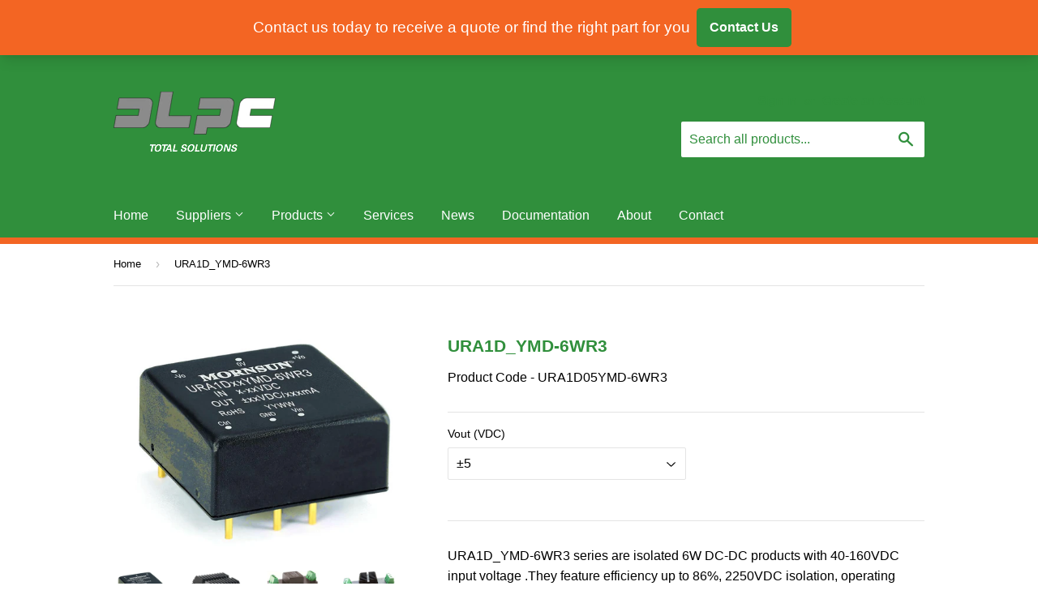

--- FILE ---
content_type: text/html; charset=utf-8
request_url: https://www.dlpc.com.au/products/ura1d_ymd-6wr3
body_size: 15563
content:
<!doctype html>
<!--[if lt IE 7]><html class="no-js lt-ie9 lt-ie8 lt-ie7" lang="en"> <![endif]-->
<!--[if IE 7]><html class="no-js lt-ie9 lt-ie8" lang="en"> <![endif]-->
<!--[if IE 8]><html class="no-js lt-ie9" lang="en"> <![endif]-->
<!--[if IE 9 ]><html class="ie9 no-js"> <![endif]-->
<!--[if (gt IE 9)|!(IE)]><!--> <html class="no-touch no-js"> <!--<![endif]-->
<head>

  <!-- Basic page needs ================================================== -->
  <meta charset="utf-8">
  <meta http-equiv="X-UA-Compatible" content="IE=edge,chrome=1">

  

  <!-- Title and description ================================================== -->
  <title>
  URA1D_YMD-6WR3 &ndash; DLPC
  </title>


  
    <meta name="description" content="URA1D_YMD-6WR3 series are isolated 6W DC-DC products with 40-160VDC input voltage .They feature efficiency up to 86%, 2250VDC isolation, operating temperature of -40 ¼ to +85¼, Input Under-voltage Protection, Output short circuit, over-current, over–voltage protection. Railway vehicle electronic equipment widely used i">
  

  <!-- Product meta ================================================== -->
  

  <meta property="og:type" content="product">
  <meta property="og:title" content="URA1D_YMD-6WR3">
  <meta property="og:url" content="https://www.dlpc.com.au/products/ura1d_ymd-6wr3">
  
  <meta property="og:image" content="http://www.dlpc.com.au/cdn/shop/products/URB1D_YMD-6WR3_8268f4c1-1592-44bb-9834-ae8d654959e3_1024x1024.jpg?v=1508988154">
  <meta property="og:image:secure_url" content="https://www.dlpc.com.au/cdn/shop/products/URB1D_YMD-6WR3_8268f4c1-1592-44bb-9834-ae8d654959e3_1024x1024.jpg?v=1508988154">
  
  <meta property="og:image" content="http://www.dlpc.com.au/cdn/shop/products/URB1D_YMD-6WR3_06d6a424-bc21-42f1-a04c-9ec42f647978_1024x1024.jpg?v=1508988154">
  <meta property="og:image:secure_url" content="https://www.dlpc.com.au/cdn/shop/products/URB1D_YMD-6WR3_06d6a424-bc21-42f1-a04c-9ec42f647978_1024x1024.jpg?v=1508988154">
  
  <meta property="og:image" content="http://www.dlpc.com.au/cdn/shop/products/URB1D_YMD-6WR3_182470c6-1b55-4d27-becc-cc395d750175_1024x1024.jpg?v=1508988154">
  <meta property="og:image:secure_url" content="https://www.dlpc.com.au/cdn/shop/products/URB1D_YMD-6WR3_182470c6-1b55-4d27-becc-cc395d750175_1024x1024.jpg?v=1508988154">
  
  <meta property="og:price:amount" content="0.00">
  <meta property="og:price:currency" content="AUD">


  
    <meta property="og:description" content="URA1D_YMD-6WR3 series are isolated 6W DC-DC products with 40-160VDC input voltage .They feature efficiency up to 86%, 2250VDC isolation, operating temperature of -40 ¼ to +85¼, Input Under-voltage Protection, Output short circuit, over-current, over–voltage protection. Railway vehicle electronic equipment widely used i">
  

  <meta property="og:site_name" content="DLPC">


  


<meta name="twitter:card" content="summary">


  <meta name="twitter:card" content="product">
  <meta name="twitter:title" content="URA1D_YMD-6WR3">
  <meta name="twitter:description" content="
URA1D_YMD-6WR3 series are isolated 6W DC-DC products with 40-160VDC input voltage .They feature efficiency up to 86%, 2250VDC isolation, operating temperature of -40 ¼ to +85¼, Input Under-voltage Protection, Output short circuit, over-current, over–voltage protection. Railway vehicle electronic equipment widely used in 72V, 96V and 110V

Power (W) - 6
Vin (VDC) - 40~160 (4:1)
No. of Outputs - 1
Isolation (VDC) - 2250
Package - Horizontal Package
Dimension (mm) - 25.4 x 25.4 x 11.7

Datasheet Link">
  <meta name="twitter:image" content="https://www.dlpc.com.au/cdn/shop/products/URB1D_YMD-6WR3_8268f4c1-1592-44bb-9834-ae8d654959e3_large.jpg?v=1508988154">
  <meta name="twitter:image:width" content="480">
  <meta name="twitter:image:height" content="480">



  <!-- Helpers ================================================== -->
  <link rel="canonical" href="https://www.dlpc.com.au/products/ura1d_ymd-6wr3">
  <meta name="viewport" content="width=device-width,initial-scale=1">

  
  <!-- Ajaxify Cart Plugin ================================================== -->
  <link href="//www.dlpc.com.au/cdn/shop/t/5/assets/ajaxify.scss.css?v=129826473145357786191467075417" rel="stylesheet" type="text/css" media="all" />
  

  <!-- CSS ================================================== -->
  <link href="//www.dlpc.com.au/cdn/shop/t/5/assets/timber.scss.css?v=178739335602886909631752461834" rel="stylesheet" type="text/css" media="all" />
  




  <!-- Header hook for plugins ================================================== -->
  <script>window.performance && window.performance.mark && window.performance.mark('shopify.content_for_header.start');</script><meta id="shopify-digital-wallet" name="shopify-digital-wallet" content="/11809692/digital_wallets/dialog">
<link rel="alternate" type="application/json+oembed" href="https://www.dlpc.com.au/products/ura1d_ymd-6wr3.oembed">
<script async="async" src="/checkouts/internal/preloads.js?locale=en-AU"></script>
<script id="shopify-features" type="application/json">{"accessToken":"11234b9f00cc1bb862c084be2abee8c6","betas":["rich-media-storefront-analytics"],"domain":"www.dlpc.com.au","predictiveSearch":true,"shopId":11809692,"locale":"en"}</script>
<script>var Shopify = Shopify || {};
Shopify.shop = "dlpc-2.myshopify.com";
Shopify.locale = "en";
Shopify.currency = {"active":"AUD","rate":"1.0"};
Shopify.country = "AU";
Shopify.theme = {"name":"Supply","id":93440198,"schema_name":null,"schema_version":null,"theme_store_id":679,"role":"main"};
Shopify.theme.handle = "null";
Shopify.theme.style = {"id":null,"handle":null};
Shopify.cdnHost = "www.dlpc.com.au/cdn";
Shopify.routes = Shopify.routes || {};
Shopify.routes.root = "/";</script>
<script type="module">!function(o){(o.Shopify=o.Shopify||{}).modules=!0}(window);</script>
<script>!function(o){function n(){var o=[];function n(){o.push(Array.prototype.slice.apply(arguments))}return n.q=o,n}var t=o.Shopify=o.Shopify||{};t.loadFeatures=n(),t.autoloadFeatures=n()}(window);</script>
<script id="shop-js-analytics" type="application/json">{"pageType":"product"}</script>
<script defer="defer" async type="module" src="//www.dlpc.com.au/cdn/shopifycloud/shop-js/modules/v2/client.init-shop-cart-sync_BT-GjEfc.en.esm.js"></script>
<script defer="defer" async type="module" src="//www.dlpc.com.au/cdn/shopifycloud/shop-js/modules/v2/chunk.common_D58fp_Oc.esm.js"></script>
<script defer="defer" async type="module" src="//www.dlpc.com.au/cdn/shopifycloud/shop-js/modules/v2/chunk.modal_xMitdFEc.esm.js"></script>
<script type="module">
  await import("//www.dlpc.com.au/cdn/shopifycloud/shop-js/modules/v2/client.init-shop-cart-sync_BT-GjEfc.en.esm.js");
await import("//www.dlpc.com.au/cdn/shopifycloud/shop-js/modules/v2/chunk.common_D58fp_Oc.esm.js");
await import("//www.dlpc.com.au/cdn/shopifycloud/shop-js/modules/v2/chunk.modal_xMitdFEc.esm.js");

  window.Shopify.SignInWithShop?.initShopCartSync?.({"fedCMEnabled":true,"windoidEnabled":true});

</script>
<script>(function() {
  var isLoaded = false;
  function asyncLoad() {
    if (isLoaded) return;
    isLoaded = true;
    var urls = ["https:\/\/cdn.s3.pop-convert.com\/pcjs.production.min.js?unique_id=dlpc-2.myshopify.com\u0026shop=dlpc-2.myshopify.com","https:\/\/script.pop-convert.com\/new-micro\/production.pc.min.js?unique_id=dlpc-2.myshopify.com\u0026shop=dlpc-2.myshopify.com"];
    for (var i = 0; i < urls.length; i++) {
      var s = document.createElement('script');
      s.type = 'text/javascript';
      s.async = true;
      s.src = urls[i];
      var x = document.getElementsByTagName('script')[0];
      x.parentNode.insertBefore(s, x);
    }
  };
  if(window.attachEvent) {
    window.attachEvent('onload', asyncLoad);
  } else {
    window.addEventListener('load', asyncLoad, false);
  }
})();</script>
<script id="__st">var __st={"a":11809692,"offset":-18000,"reqid":"89f4051b-2724-4f63-819d-0d962ee6337f-1769406782","pageurl":"www.dlpc.com.au\/products\/ura1d_ymd-6wr3","u":"2a8cad787724","p":"product","rtyp":"product","rid":12170984134};</script>
<script>window.ShopifyPaypalV4VisibilityTracking = true;</script>
<script id="captcha-bootstrap">!function(){'use strict';const t='contact',e='account',n='new_comment',o=[[t,t],['blogs',n],['comments',n],[t,'customer']],c=[[e,'customer_login'],[e,'guest_login'],[e,'recover_customer_password'],[e,'create_customer']],r=t=>t.map((([t,e])=>`form[action*='/${t}']:not([data-nocaptcha='true']) input[name='form_type'][value='${e}']`)).join(','),a=t=>()=>t?[...document.querySelectorAll(t)].map((t=>t.form)):[];function s(){const t=[...o],e=r(t);return a(e)}const i='password',u='form_key',d=['recaptcha-v3-token','g-recaptcha-response','h-captcha-response',i],f=()=>{try{return window.sessionStorage}catch{return}},m='__shopify_v',_=t=>t.elements[u];function p(t,e,n=!1){try{const o=window.sessionStorage,c=JSON.parse(o.getItem(e)),{data:r}=function(t){const{data:e,action:n}=t;return t[m]||n?{data:e,action:n}:{data:t,action:n}}(c);for(const[e,n]of Object.entries(r))t.elements[e]&&(t.elements[e].value=n);n&&o.removeItem(e)}catch(o){console.error('form repopulation failed',{error:o})}}const l='form_type',E='cptcha';function T(t){t.dataset[E]=!0}const w=window,h=w.document,L='Shopify',v='ce_forms',y='captcha';let A=!1;((t,e)=>{const n=(g='f06e6c50-85a8-45c8-87d0-21a2b65856fe',I='https://cdn.shopify.com/shopifycloud/storefront-forms-hcaptcha/ce_storefront_forms_captcha_hcaptcha.v1.5.2.iife.js',D={infoText:'Protected by hCaptcha',privacyText:'Privacy',termsText:'Terms'},(t,e,n)=>{const o=w[L][v],c=o.bindForm;if(c)return c(t,g,e,D).then(n);var r;o.q.push([[t,g,e,D],n]),r=I,A||(h.body.append(Object.assign(h.createElement('script'),{id:'captcha-provider',async:!0,src:r})),A=!0)});var g,I,D;w[L]=w[L]||{},w[L][v]=w[L][v]||{},w[L][v].q=[],w[L][y]=w[L][y]||{},w[L][y].protect=function(t,e){n(t,void 0,e),T(t)},Object.freeze(w[L][y]),function(t,e,n,w,h,L){const[v,y,A,g]=function(t,e,n){const i=e?o:[],u=t?c:[],d=[...i,...u],f=r(d),m=r(i),_=r(d.filter((([t,e])=>n.includes(e))));return[a(f),a(m),a(_),s()]}(w,h,L),I=t=>{const e=t.target;return e instanceof HTMLFormElement?e:e&&e.form},D=t=>v().includes(t);t.addEventListener('submit',(t=>{const e=I(t);if(!e)return;const n=D(e)&&!e.dataset.hcaptchaBound&&!e.dataset.recaptchaBound,o=_(e),c=g().includes(e)&&(!o||!o.value);(n||c)&&t.preventDefault(),c&&!n&&(function(t){try{if(!f())return;!function(t){const e=f();if(!e)return;const n=_(t);if(!n)return;const o=n.value;o&&e.removeItem(o)}(t);const e=Array.from(Array(32),(()=>Math.random().toString(36)[2])).join('');!function(t,e){_(t)||t.append(Object.assign(document.createElement('input'),{type:'hidden',name:u})),t.elements[u].value=e}(t,e),function(t,e){const n=f();if(!n)return;const o=[...t.querySelectorAll(`input[type='${i}']`)].map((({name:t})=>t)),c=[...d,...o],r={};for(const[a,s]of new FormData(t).entries())c.includes(a)||(r[a]=s);n.setItem(e,JSON.stringify({[m]:1,action:t.action,data:r}))}(t,e)}catch(e){console.error('failed to persist form',e)}}(e),e.submit())}));const S=(t,e)=>{t&&!t.dataset[E]&&(n(t,e.some((e=>e===t))),T(t))};for(const o of['focusin','change'])t.addEventListener(o,(t=>{const e=I(t);D(e)&&S(e,y())}));const B=e.get('form_key'),M=e.get(l),P=B&&M;t.addEventListener('DOMContentLoaded',(()=>{const t=y();if(P)for(const e of t)e.elements[l].value===M&&p(e,B);[...new Set([...A(),...v().filter((t=>'true'===t.dataset.shopifyCaptcha))])].forEach((e=>S(e,t)))}))}(h,new URLSearchParams(w.location.search),n,t,e,['guest_login'])})(!0,!0)}();</script>
<script integrity="sha256-4kQ18oKyAcykRKYeNunJcIwy7WH5gtpwJnB7kiuLZ1E=" data-source-attribution="shopify.loadfeatures" defer="defer" src="//www.dlpc.com.au/cdn/shopifycloud/storefront/assets/storefront/load_feature-a0a9edcb.js" crossorigin="anonymous"></script>
<script data-source-attribution="shopify.dynamic_checkout.dynamic.init">var Shopify=Shopify||{};Shopify.PaymentButton=Shopify.PaymentButton||{isStorefrontPortableWallets:!0,init:function(){window.Shopify.PaymentButton.init=function(){};var t=document.createElement("script");t.src="https://www.dlpc.com.au/cdn/shopifycloud/portable-wallets/latest/portable-wallets.en.js",t.type="module",document.head.appendChild(t)}};
</script>
<script data-source-attribution="shopify.dynamic_checkout.buyer_consent">
  function portableWalletsHideBuyerConsent(e){var t=document.getElementById("shopify-buyer-consent"),n=document.getElementById("shopify-subscription-policy-button");t&&n&&(t.classList.add("hidden"),t.setAttribute("aria-hidden","true"),n.removeEventListener("click",e))}function portableWalletsShowBuyerConsent(e){var t=document.getElementById("shopify-buyer-consent"),n=document.getElementById("shopify-subscription-policy-button");t&&n&&(t.classList.remove("hidden"),t.removeAttribute("aria-hidden"),n.addEventListener("click",e))}window.Shopify?.PaymentButton&&(window.Shopify.PaymentButton.hideBuyerConsent=portableWalletsHideBuyerConsent,window.Shopify.PaymentButton.showBuyerConsent=portableWalletsShowBuyerConsent);
</script>
<script data-source-attribution="shopify.dynamic_checkout.cart.bootstrap">document.addEventListener("DOMContentLoaded",(function(){function t(){return document.querySelector("shopify-accelerated-checkout-cart, shopify-accelerated-checkout")}if(t())Shopify.PaymentButton.init();else{new MutationObserver((function(e,n){t()&&(Shopify.PaymentButton.init(),n.disconnect())})).observe(document.body,{childList:!0,subtree:!0})}}));
</script>

<script>window.performance && window.performance.mark && window.performance.mark('shopify.content_for_header.end');</script>

  

<!--[if lt IE 9]>
<script src="//cdnjs.cloudflare.com/ajax/libs/html5shiv/3.7.2/html5shiv.min.js" type="text/javascript"></script>
<script src="//www.dlpc.com.au/cdn/shop/t/5/assets/respond.min.js?v=52248677837542619231457406447" type="text/javascript"></script>
<link href="//www.dlpc.com.au/cdn/shop/t/5/assets/respond-proxy.html" id="respond-proxy" rel="respond-proxy" />
<link href="//www.dlpc.com.au/search?q=c0d6b358c4e82e6b22d39bb4f1d3d7b1" id="respond-redirect" rel="respond-redirect" />
<script src="//www.dlpc.com.au/search?q=c0d6b358c4e82e6b22d39bb4f1d3d7b1" type="text/javascript"></script>
<![endif]-->
<!--[if (lte IE 9) ]><script src="//www.dlpc.com.au/cdn/shop/t/5/assets/match-media.min.js?v=159635276924582161481457406447" type="text/javascript"></script><![endif]-->


  
  

  <script src="//ajax.googleapis.com/ajax/libs/jquery/1.11.0/jquery.min.js" type="text/javascript"></script>
  <script src="//www.dlpc.com.au/cdn/shop/t/5/assets/modernizr.min.js?v=26620055551102246001457406447" type="text/javascript"></script>

<link href="https://monorail-edge.shopifysvc.com" rel="dns-prefetch">
<script>(function(){if ("sendBeacon" in navigator && "performance" in window) {try {var session_token_from_headers = performance.getEntriesByType('navigation')[0].serverTiming.find(x => x.name == '_s').description;} catch {var session_token_from_headers = undefined;}var session_cookie_matches = document.cookie.match(/_shopify_s=([^;]*)/);var session_token_from_cookie = session_cookie_matches && session_cookie_matches.length === 2 ? session_cookie_matches[1] : "";var session_token = session_token_from_headers || session_token_from_cookie || "";function handle_abandonment_event(e) {var entries = performance.getEntries().filter(function(entry) {return /monorail-edge.shopifysvc.com/.test(entry.name);});if (!window.abandonment_tracked && entries.length === 0) {window.abandonment_tracked = true;var currentMs = Date.now();var navigation_start = performance.timing.navigationStart;var payload = {shop_id: 11809692,url: window.location.href,navigation_start,duration: currentMs - navigation_start,session_token,page_type: "product"};window.navigator.sendBeacon("https://monorail-edge.shopifysvc.com/v1/produce", JSON.stringify({schema_id: "online_store_buyer_site_abandonment/1.1",payload: payload,metadata: {event_created_at_ms: currentMs,event_sent_at_ms: currentMs}}));}}window.addEventListener('pagehide', handle_abandonment_event);}}());</script>
<script id="web-pixels-manager-setup">(function e(e,d,r,n,o){if(void 0===o&&(o={}),!Boolean(null===(a=null===(i=window.Shopify)||void 0===i?void 0:i.analytics)||void 0===a?void 0:a.replayQueue)){var i,a;window.Shopify=window.Shopify||{};var t=window.Shopify;t.analytics=t.analytics||{};var s=t.analytics;s.replayQueue=[],s.publish=function(e,d,r){return s.replayQueue.push([e,d,r]),!0};try{self.performance.mark("wpm:start")}catch(e){}var l=function(){var e={modern:/Edge?\/(1{2}[4-9]|1[2-9]\d|[2-9]\d{2}|\d{4,})\.\d+(\.\d+|)|Firefox\/(1{2}[4-9]|1[2-9]\d|[2-9]\d{2}|\d{4,})\.\d+(\.\d+|)|Chrom(ium|e)\/(9{2}|\d{3,})\.\d+(\.\d+|)|(Maci|X1{2}).+ Version\/(15\.\d+|(1[6-9]|[2-9]\d|\d{3,})\.\d+)([,.]\d+|)( \(\w+\)|)( Mobile\/\w+|) Safari\/|Chrome.+OPR\/(9{2}|\d{3,})\.\d+\.\d+|(CPU[ +]OS|iPhone[ +]OS|CPU[ +]iPhone|CPU IPhone OS|CPU iPad OS)[ +]+(15[._]\d+|(1[6-9]|[2-9]\d|\d{3,})[._]\d+)([._]\d+|)|Android:?[ /-](13[3-9]|1[4-9]\d|[2-9]\d{2}|\d{4,})(\.\d+|)(\.\d+|)|Android.+Firefox\/(13[5-9]|1[4-9]\d|[2-9]\d{2}|\d{4,})\.\d+(\.\d+|)|Android.+Chrom(ium|e)\/(13[3-9]|1[4-9]\d|[2-9]\d{2}|\d{4,})\.\d+(\.\d+|)|SamsungBrowser\/([2-9]\d|\d{3,})\.\d+/,legacy:/Edge?\/(1[6-9]|[2-9]\d|\d{3,})\.\d+(\.\d+|)|Firefox\/(5[4-9]|[6-9]\d|\d{3,})\.\d+(\.\d+|)|Chrom(ium|e)\/(5[1-9]|[6-9]\d|\d{3,})\.\d+(\.\d+|)([\d.]+$|.*Safari\/(?![\d.]+ Edge\/[\d.]+$))|(Maci|X1{2}).+ Version\/(10\.\d+|(1[1-9]|[2-9]\d|\d{3,})\.\d+)([,.]\d+|)( \(\w+\)|)( Mobile\/\w+|) Safari\/|Chrome.+OPR\/(3[89]|[4-9]\d|\d{3,})\.\d+\.\d+|(CPU[ +]OS|iPhone[ +]OS|CPU[ +]iPhone|CPU IPhone OS|CPU iPad OS)[ +]+(10[._]\d+|(1[1-9]|[2-9]\d|\d{3,})[._]\d+)([._]\d+|)|Android:?[ /-](13[3-9]|1[4-9]\d|[2-9]\d{2}|\d{4,})(\.\d+|)(\.\d+|)|Mobile Safari.+OPR\/([89]\d|\d{3,})\.\d+\.\d+|Android.+Firefox\/(13[5-9]|1[4-9]\d|[2-9]\d{2}|\d{4,})\.\d+(\.\d+|)|Android.+Chrom(ium|e)\/(13[3-9]|1[4-9]\d|[2-9]\d{2}|\d{4,})\.\d+(\.\d+|)|Android.+(UC? ?Browser|UCWEB|U3)[ /]?(15\.([5-9]|\d{2,})|(1[6-9]|[2-9]\d|\d{3,})\.\d+)\.\d+|SamsungBrowser\/(5\.\d+|([6-9]|\d{2,})\.\d+)|Android.+MQ{2}Browser\/(14(\.(9|\d{2,})|)|(1[5-9]|[2-9]\d|\d{3,})(\.\d+|))(\.\d+|)|K[Aa][Ii]OS\/(3\.\d+|([4-9]|\d{2,})\.\d+)(\.\d+|)/},d=e.modern,r=e.legacy,n=navigator.userAgent;return n.match(d)?"modern":n.match(r)?"legacy":"unknown"}(),u="modern"===l?"modern":"legacy",c=(null!=n?n:{modern:"",legacy:""})[u],f=function(e){return[e.baseUrl,"/wpm","/b",e.hashVersion,"modern"===e.buildTarget?"m":"l",".js"].join("")}({baseUrl:d,hashVersion:r,buildTarget:u}),m=function(e){var d=e.version,r=e.bundleTarget,n=e.surface,o=e.pageUrl,i=e.monorailEndpoint;return{emit:function(e){var a=e.status,t=e.errorMsg,s=(new Date).getTime(),l=JSON.stringify({metadata:{event_sent_at_ms:s},events:[{schema_id:"web_pixels_manager_load/3.1",payload:{version:d,bundle_target:r,page_url:o,status:a,surface:n,error_msg:t},metadata:{event_created_at_ms:s}}]});if(!i)return console&&console.warn&&console.warn("[Web Pixels Manager] No Monorail endpoint provided, skipping logging."),!1;try{return self.navigator.sendBeacon.bind(self.navigator)(i,l)}catch(e){}var u=new XMLHttpRequest;try{return u.open("POST",i,!0),u.setRequestHeader("Content-Type","text/plain"),u.send(l),!0}catch(e){return console&&console.warn&&console.warn("[Web Pixels Manager] Got an unhandled error while logging to Monorail."),!1}}}}({version:r,bundleTarget:l,surface:e.surface,pageUrl:self.location.href,monorailEndpoint:e.monorailEndpoint});try{o.browserTarget=l,function(e){var d=e.src,r=e.async,n=void 0===r||r,o=e.onload,i=e.onerror,a=e.sri,t=e.scriptDataAttributes,s=void 0===t?{}:t,l=document.createElement("script"),u=document.querySelector("head"),c=document.querySelector("body");if(l.async=n,l.src=d,a&&(l.integrity=a,l.crossOrigin="anonymous"),s)for(var f in s)if(Object.prototype.hasOwnProperty.call(s,f))try{l.dataset[f]=s[f]}catch(e){}if(o&&l.addEventListener("load",o),i&&l.addEventListener("error",i),u)u.appendChild(l);else{if(!c)throw new Error("Did not find a head or body element to append the script");c.appendChild(l)}}({src:f,async:!0,onload:function(){if(!function(){var e,d;return Boolean(null===(d=null===(e=window.Shopify)||void 0===e?void 0:e.analytics)||void 0===d?void 0:d.initialized)}()){var d=window.webPixelsManager.init(e)||void 0;if(d){var r=window.Shopify.analytics;r.replayQueue.forEach((function(e){var r=e[0],n=e[1],o=e[2];d.publishCustomEvent(r,n,o)})),r.replayQueue=[],r.publish=d.publishCustomEvent,r.visitor=d.visitor,r.initialized=!0}}},onerror:function(){return m.emit({status:"failed",errorMsg:"".concat(f," has failed to load")})},sri:function(e){var d=/^sha384-[A-Za-z0-9+/=]+$/;return"string"==typeof e&&d.test(e)}(c)?c:"",scriptDataAttributes:o}),m.emit({status:"loading"})}catch(e){m.emit({status:"failed",errorMsg:(null==e?void 0:e.message)||"Unknown error"})}}})({shopId: 11809692,storefrontBaseUrl: "https://www.dlpc.com.au",extensionsBaseUrl: "https://extensions.shopifycdn.com/cdn/shopifycloud/web-pixels-manager",monorailEndpoint: "https://monorail-edge.shopifysvc.com/unstable/produce_batch",surface: "storefront-renderer",enabledBetaFlags: ["2dca8a86"],webPixelsConfigList: [{"id":"shopify-app-pixel","configuration":"{}","eventPayloadVersion":"v1","runtimeContext":"STRICT","scriptVersion":"0450","apiClientId":"shopify-pixel","type":"APP","privacyPurposes":["ANALYTICS","MARKETING"]},{"id":"shopify-custom-pixel","eventPayloadVersion":"v1","runtimeContext":"LAX","scriptVersion":"0450","apiClientId":"shopify-pixel","type":"CUSTOM","privacyPurposes":["ANALYTICS","MARKETING"]}],isMerchantRequest: false,initData: {"shop":{"name":"DLPC","paymentSettings":{"currencyCode":"AUD"},"myshopifyDomain":"dlpc-2.myshopify.com","countryCode":"AU","storefrontUrl":"https:\/\/www.dlpc.com.au"},"customer":null,"cart":null,"checkout":null,"productVariants":[{"price":{"amount":0.0,"currencyCode":"AUD"},"product":{"title":"URA1D_YMD-6WR3","vendor":"Mornsun","id":"12170984134","untranslatedTitle":"URA1D_YMD-6WR3","url":"\/products\/ura1d_ymd-6wr3","type":"DC\/DC Converter"},"id":"52771904774","image":{"src":"\/\/www.dlpc.com.au\/cdn\/shop\/products\/URB1D_YMD-6WR3_8268f4c1-1592-44bb-9834-ae8d654959e3.jpg?v=1508988154"},"sku":"URA1D05YMD-6WR3","title":"±5","untranslatedTitle":"±5"},{"price":{"amount":0.0,"currencyCode":"AUD"},"product":{"title":"URA1D_YMD-6WR3","vendor":"Mornsun","id":"12170984134","untranslatedTitle":"URA1D_YMD-6WR3","url":"\/products\/ura1d_ymd-6wr3","type":"DC\/DC Converter"},"id":"52771904838","image":{"src":"\/\/www.dlpc.com.au\/cdn\/shop\/products\/URB1D_YMD-6WR3_8268f4c1-1592-44bb-9834-ae8d654959e3.jpg?v=1508988154"},"sku":"URA1D12YMD-6WR3","title":"±12","untranslatedTitle":"±12"},{"price":{"amount":0.0,"currencyCode":"AUD"},"product":{"title":"URA1D_YMD-6WR3","vendor":"Mornsun","id":"12170984134","untranslatedTitle":"URA1D_YMD-6WR3","url":"\/products\/ura1d_ymd-6wr3","type":"DC\/DC Converter"},"id":"52771904902","image":{"src":"\/\/www.dlpc.com.au\/cdn\/shop\/products\/URB1D_YMD-6WR3_8268f4c1-1592-44bb-9834-ae8d654959e3.jpg?v=1508988154"},"sku":"URA1D15YMD-6WR3","title":"±15","untranslatedTitle":"±15"}],"purchasingCompany":null},},"https://www.dlpc.com.au/cdn","fcfee988w5aeb613cpc8e4bc33m6693e112",{"modern":"","legacy":""},{"shopId":"11809692","storefrontBaseUrl":"https:\/\/www.dlpc.com.au","extensionBaseUrl":"https:\/\/extensions.shopifycdn.com\/cdn\/shopifycloud\/web-pixels-manager","surface":"storefront-renderer","enabledBetaFlags":"[\"2dca8a86\"]","isMerchantRequest":"false","hashVersion":"fcfee988w5aeb613cpc8e4bc33m6693e112","publish":"custom","events":"[[\"page_viewed\",{}],[\"product_viewed\",{\"productVariant\":{\"price\":{\"amount\":0.0,\"currencyCode\":\"AUD\"},\"product\":{\"title\":\"URA1D_YMD-6WR3\",\"vendor\":\"Mornsun\",\"id\":\"12170984134\",\"untranslatedTitle\":\"URA1D_YMD-6WR3\",\"url\":\"\/products\/ura1d_ymd-6wr3\",\"type\":\"DC\/DC Converter\"},\"id\":\"52771904774\",\"image\":{\"src\":\"\/\/www.dlpc.com.au\/cdn\/shop\/products\/URB1D_YMD-6WR3_8268f4c1-1592-44bb-9834-ae8d654959e3.jpg?v=1508988154\"},\"sku\":\"URA1D05YMD-6WR3\",\"title\":\"±5\",\"untranslatedTitle\":\"±5\"}}]]"});</script><script>
  window.ShopifyAnalytics = window.ShopifyAnalytics || {};
  window.ShopifyAnalytics.meta = window.ShopifyAnalytics.meta || {};
  window.ShopifyAnalytics.meta.currency = 'AUD';
  var meta = {"product":{"id":12170984134,"gid":"gid:\/\/shopify\/Product\/12170984134","vendor":"Mornsun","type":"DC\/DC Converter","handle":"ura1d_ymd-6wr3","variants":[{"id":52771904774,"price":0,"name":"URA1D_YMD-6WR3 - ±5","public_title":"±5","sku":"URA1D05YMD-6WR3"},{"id":52771904838,"price":0,"name":"URA1D_YMD-6WR3 - ±12","public_title":"±12","sku":"URA1D12YMD-6WR3"},{"id":52771904902,"price":0,"name":"URA1D_YMD-6WR3 - ±15","public_title":"±15","sku":"URA1D15YMD-6WR3"}],"remote":false},"page":{"pageType":"product","resourceType":"product","resourceId":12170984134,"requestId":"89f4051b-2724-4f63-819d-0d962ee6337f-1769406782"}};
  for (var attr in meta) {
    window.ShopifyAnalytics.meta[attr] = meta[attr];
  }
</script>
<script class="analytics">
  (function () {
    var customDocumentWrite = function(content) {
      var jquery = null;

      if (window.jQuery) {
        jquery = window.jQuery;
      } else if (window.Checkout && window.Checkout.$) {
        jquery = window.Checkout.$;
      }

      if (jquery) {
        jquery('body').append(content);
      }
    };

    var hasLoggedConversion = function(token) {
      if (token) {
        return document.cookie.indexOf('loggedConversion=' + token) !== -1;
      }
      return false;
    }

    var setCookieIfConversion = function(token) {
      if (token) {
        var twoMonthsFromNow = new Date(Date.now());
        twoMonthsFromNow.setMonth(twoMonthsFromNow.getMonth() + 2);

        document.cookie = 'loggedConversion=' + token + '; expires=' + twoMonthsFromNow;
      }
    }

    var trekkie = window.ShopifyAnalytics.lib = window.trekkie = window.trekkie || [];
    if (trekkie.integrations) {
      return;
    }
    trekkie.methods = [
      'identify',
      'page',
      'ready',
      'track',
      'trackForm',
      'trackLink'
    ];
    trekkie.factory = function(method) {
      return function() {
        var args = Array.prototype.slice.call(arguments);
        args.unshift(method);
        trekkie.push(args);
        return trekkie;
      };
    };
    for (var i = 0; i < trekkie.methods.length; i++) {
      var key = trekkie.methods[i];
      trekkie[key] = trekkie.factory(key);
    }
    trekkie.load = function(config) {
      trekkie.config = config || {};
      trekkie.config.initialDocumentCookie = document.cookie;
      var first = document.getElementsByTagName('script')[0];
      var script = document.createElement('script');
      script.type = 'text/javascript';
      script.onerror = function(e) {
        var scriptFallback = document.createElement('script');
        scriptFallback.type = 'text/javascript';
        scriptFallback.onerror = function(error) {
                var Monorail = {
      produce: function produce(monorailDomain, schemaId, payload) {
        var currentMs = new Date().getTime();
        var event = {
          schema_id: schemaId,
          payload: payload,
          metadata: {
            event_created_at_ms: currentMs,
            event_sent_at_ms: currentMs
          }
        };
        return Monorail.sendRequest("https://" + monorailDomain + "/v1/produce", JSON.stringify(event));
      },
      sendRequest: function sendRequest(endpointUrl, payload) {
        // Try the sendBeacon API
        if (window && window.navigator && typeof window.navigator.sendBeacon === 'function' && typeof window.Blob === 'function' && !Monorail.isIos12()) {
          var blobData = new window.Blob([payload], {
            type: 'text/plain'
          });

          if (window.navigator.sendBeacon(endpointUrl, blobData)) {
            return true;
          } // sendBeacon was not successful

        } // XHR beacon

        var xhr = new XMLHttpRequest();

        try {
          xhr.open('POST', endpointUrl);
          xhr.setRequestHeader('Content-Type', 'text/plain');
          xhr.send(payload);
        } catch (e) {
          console.log(e);
        }

        return false;
      },
      isIos12: function isIos12() {
        return window.navigator.userAgent.lastIndexOf('iPhone; CPU iPhone OS 12_') !== -1 || window.navigator.userAgent.lastIndexOf('iPad; CPU OS 12_') !== -1;
      }
    };
    Monorail.produce('monorail-edge.shopifysvc.com',
      'trekkie_storefront_load_errors/1.1',
      {shop_id: 11809692,
      theme_id: 93440198,
      app_name: "storefront",
      context_url: window.location.href,
      source_url: "//www.dlpc.com.au/cdn/s/trekkie.storefront.8d95595f799fbf7e1d32231b9a28fd43b70c67d3.min.js"});

        };
        scriptFallback.async = true;
        scriptFallback.src = '//www.dlpc.com.au/cdn/s/trekkie.storefront.8d95595f799fbf7e1d32231b9a28fd43b70c67d3.min.js';
        first.parentNode.insertBefore(scriptFallback, first);
      };
      script.async = true;
      script.src = '//www.dlpc.com.au/cdn/s/trekkie.storefront.8d95595f799fbf7e1d32231b9a28fd43b70c67d3.min.js';
      first.parentNode.insertBefore(script, first);
    };
    trekkie.load(
      {"Trekkie":{"appName":"storefront","development":false,"defaultAttributes":{"shopId":11809692,"isMerchantRequest":null,"themeId":93440198,"themeCityHash":"5312287859539079359","contentLanguage":"en","currency":"AUD","eventMetadataId":"8f926c32-a4ee-43e1-8f6d-288b56369396"},"isServerSideCookieWritingEnabled":true,"monorailRegion":"shop_domain","enabledBetaFlags":["65f19447"]},"Session Attribution":{},"S2S":{"facebookCapiEnabled":false,"source":"trekkie-storefront-renderer","apiClientId":580111}}
    );

    var loaded = false;
    trekkie.ready(function() {
      if (loaded) return;
      loaded = true;

      window.ShopifyAnalytics.lib = window.trekkie;

      var originalDocumentWrite = document.write;
      document.write = customDocumentWrite;
      try { window.ShopifyAnalytics.merchantGoogleAnalytics.call(this); } catch(error) {};
      document.write = originalDocumentWrite;

      window.ShopifyAnalytics.lib.page(null,{"pageType":"product","resourceType":"product","resourceId":12170984134,"requestId":"89f4051b-2724-4f63-819d-0d962ee6337f-1769406782","shopifyEmitted":true});

      var match = window.location.pathname.match(/checkouts\/(.+)\/(thank_you|post_purchase)/)
      var token = match? match[1]: undefined;
      if (!hasLoggedConversion(token)) {
        setCookieIfConversion(token);
        window.ShopifyAnalytics.lib.track("Viewed Product",{"currency":"AUD","variantId":52771904774,"productId":12170984134,"productGid":"gid:\/\/shopify\/Product\/12170984134","name":"URA1D_YMD-6WR3 - ±5","price":"0.00","sku":"URA1D05YMD-6WR3","brand":"Mornsun","variant":"±5","category":"DC\/DC Converter","nonInteraction":true,"remote":false},undefined,undefined,{"shopifyEmitted":true});
      window.ShopifyAnalytics.lib.track("monorail:\/\/trekkie_storefront_viewed_product\/1.1",{"currency":"AUD","variantId":52771904774,"productId":12170984134,"productGid":"gid:\/\/shopify\/Product\/12170984134","name":"URA1D_YMD-6WR3 - ±5","price":"0.00","sku":"URA1D05YMD-6WR3","brand":"Mornsun","variant":"±5","category":"DC\/DC Converter","nonInteraction":true,"remote":false,"referer":"https:\/\/www.dlpc.com.au\/products\/ura1d_ymd-6wr3"});
      }
    });


        var eventsListenerScript = document.createElement('script');
        eventsListenerScript.async = true;
        eventsListenerScript.src = "//www.dlpc.com.au/cdn/shopifycloud/storefront/assets/shop_events_listener-3da45d37.js";
        document.getElementsByTagName('head')[0].appendChild(eventsListenerScript);

})();</script>
<script
  defer
  src="https://www.dlpc.com.au/cdn/shopifycloud/perf-kit/shopify-perf-kit-3.0.4.min.js"
  data-application="storefront-renderer"
  data-shop-id="11809692"
  data-render-region="gcp-us-east1"
  data-page-type="product"
  data-theme-instance-id="93440198"
  data-theme-name=""
  data-theme-version=""
  data-monorail-region="shop_domain"
  data-resource-timing-sampling-rate="10"
  data-shs="true"
  data-shs-beacon="true"
  data-shs-export-with-fetch="true"
  data-shs-logs-sample-rate="1"
  data-shs-beacon-endpoint="https://www.dlpc.com.au/api/collect"
></script>
</head>

<body id="ura1d_ymd-6wr3" class="template-product" >

  <header class="site-header" role="banner">
    <div class="wrapper">

      <div class="grid--full">
        <div class="grid-item large--one-half">
          
            <div class="h1 header-logo" itemscope itemtype="http://schema.org/Organization">
          
            
              <a href="/" itemprop="url">
                <img src="//www.dlpc.com.au/cdn/shop/t/5/assets/logo.png?v=177622606321246102791457407224" alt="DLPC" itemprop="logo">
              </a>
            
          
            </div>
          
        </div>

        <div class="grid-item large--one-half text-center large--text-right">
          
            <div class="site-header--text-links medium-down--hide">
              

              
                <span class="site-header--meta-links medium-down--hide">
                  
                    <a href="https://shopify.com/11809692/account?locale=en&amp;region_country=AU" id="customer_login_link">Sign in</a>
                    
                    <span class="site-header--spacer">or</span>
                    <a href="https://shopify.com/11809692/account?locale=en" id="customer_register_link">Create an Account</a>
                    
                  
                </span>
              
            </div>

            <br class="medium-down--hide">
          

          <form action="/search" method="get" class="search-bar" role="search">
  <input type="hidden" name="type" value="product,page">

  <input type="search" name="q" value="" placeholder="Search all products..." aria-label="Search all products...">
  <button type="submit" class="search-bar--submit icon-fallback-text">
    <span class="icon icon-search" aria-hidden="true"></span>
    <span class="fallback-text">Search</span>
  </button>
</form>

          
          
        </div>
      </div>

    </div>
  </header>

  <nav class="nav-bar" role="navigation">
    <div class="wrapper">
      <form action="/search" method="get" class="search-bar" role="search">
  <input type="hidden" name="type" value="product,page">

  <input type="search" name="q" value="" placeholder="Search all products..." aria-label="Search all products...">
  <button type="submit" class="search-bar--submit icon-fallback-text">
    <span class="icon icon-search" aria-hidden="true"></span>
    <span class="fallback-text">Search</span>
  </button>
</form>

      <ul class="site-nav" id="accessibleNav">
  
  
    
    
      <li >
        <a href="/">Home</a>
      </li>
    
  
    
    
      <li class="site-nav--has-dropdown" aria-haspopup="true">
        <a href="/pages/suppliers">
          Suppliers
          <span class="icon-fallback-text">
            <span class="icon icon-arrow-down" aria-hidden="true"></span>
          </span>
        </a>
        <ul class="site-nav--dropdown">
          
            <li ><a href="/pages/aipu-power">AIPU Power</a></li>
          
            <li ><a href="/pages/mornsun">Mornsun</a></li>
          
            <li ><a href="/pages/hammond-manufacturing">Hammond Manufacturing</a></li>
          
            <li ><a href="/pages/activa-symbang">Activa Symbang</a></li>
          
            <li ><a href="/pages/silvertel">Silvertel</a></li>
          
            <li ><a href="/pages/kudom">Kudom</a></li>
          
            <li ><a href="/pages/comus">Comus (Assemtech)</a></li>
          
            <li ><a href="/pages/excel-cell-electronics">Excel Cell Electronics (ECE)</a></li>
          
            <li ><a href="/pages/eaton">Eaton</a></li>
          
            <li ><a href="/pages/ht-display">HT Display</a></li>
          
            <li ><a href="/pages/johanson">Johanson</a></li>
          
            <li ><a href="/pages/kaifeng">Kaifeng</a></li>
          
            <li ><a href="/pages/meanwell">Meanwell</a></li>
          
            <li ><a href="/pages/db-products">DB Products Limited</a></li>
          
            <li ><a href="/pages/hongfa">Hongfa</a></li>
          
            <li ><a href="/pages/sunon">Sunon</a></li>
          
            <li ><a href="/pages/phoenix-contact">Phoenix Contact</a></li>
          
            <li ><a href="/pages/weidmuller">Weidmüller</a></li>
          
        </ul>
      </li>
    
  
    
    
      <li class="site-nav--has-dropdown" aria-haspopup="true">
        <a href="#">
          Products
          <span class="icon-fallback-text">
            <span class="icon icon-arrow-down" aria-hidden="true"></span>
          </span>
        </a>
        <ul class="site-nav--dropdown">
          
            <li ><a href="/pages/aipu-power">DC/DC Converters</a></li>
          
            <li ><a href="/pages/aipu-power">AC/DC Converters</a></li>
          
            <li ><a href="/pages/comus">Switches</a></li>
          
            <li ><a href="/pages/silvertel">POE Power over Ethernet</a></li>
          
            <li ><a href="/pages/hammond-manufacturing">Enclosures &amp; Boxes</a></li>
          
            <li ><a href="/pages/aipu-power">Power Supplies</a></li>
          
            <li ><a href="/pages/eaton">Supercapacitors</a></li>
          
            <li ><a href="/pages/activa-symbang">Cooling Fans &amp; Accessories</a></li>
          
            <li ><a href="/pages/db-products">Buzzers &amp; Transducers</a></li>
          
            <li ><a href="/pages/eaton">Magnetics - Inductors and Transformers</a></li>
          
            <li ><a href="/pages/hongfa">Relays</a></li>
          
            <li ><a href="/pages/ht-display">LCD Displays</a></li>
          
            <li ><a href="/pages/mornsun-ic">Controller IC&#39;s for Power Supply Design</a></li>
          
            <li ><a href="/pages/excel-cell-electronics">Connectors</a></li>
          
            <li ><a href="/pages/excel-cell-electronics">Sensors Tilt Tip Proximity</a></li>
          
            <li ><a href="/pages/mornsun-transceiver-module">Transceiver Modules</a></li>
          
            <li ><a href="https://cdn.shopify.com/s/files/1/1180/9692/files/fairmont_johanson-flyer-dlpc_05_17152.pdf?16593707675104575532">Capacitors SMD</a></li>
          
            <li ><a href="https://cdn.shopify.com/s/files/1/1180/9692/files/fairmont_johanson-flyer-dlpc_05_17152.pdf?16593707675104575532">EMC Filter</a></li>
          
            <li ><a href="/pages/aipu-power">EMI Filter</a></li>
          
            <li ><a href="https://cdn.shopify.com/s/files/1/1180/9692/files/fairmont_johanson-flyer-dlpc_05_17152.pdf?16593707675104575532">EMC Suppression Filter</a></li>
          
            <li ><a href="https://cdn.shopify.com/s/files/1/1180/9692/files/fairmont_johanson-flyer-dlpc_05_17152.pdf?16593707675104575532">Resistors Precision &amp; Power</a></li>
          
            <li ><a href="https://cdn.shopify.com/s/files/1/1180/9692/files/fairmont_johanson-flyer-dlpc_05_17152.pdf?16593707675104575532">Chip Antennas</a></li>
          
        </ul>
      </li>
    
  
    
    
      <li >
        <a href="/pages/services">Services</a>
      </li>
    
  
    
    
      <li >
        <a href="/blogs/news">News</a>
      </li>
    
  
    
    
      <li >
        <a href="/pages/documentation">Documentation</a>
      </li>
    
  
    
    
      <li >
        <a href="/pages/about-us">About</a>
      </li>
    
  
    
    
      <li >
        <a href="/pages/contact">Contact</a>
      </li>
    
  

  
    
      <li class="customer-navlink large--hide"><a href="https://shopify.com/11809692/account?locale=en&amp;region_country=AU" id="customer_login_link">Sign in</a></li>
      
      <li class="customer-navlink large--hide"><a href="https://shopify.com/11809692/account?locale=en" id="customer_register_link">Create an Account</a></li>
      
    
  
</ul>

    </div>
  </nav>

  <div id="mobileNavBar">
    <div class="display-table-cell">
      <a class="menu-toggle mobileNavBar-link"><span class="icon icon-hamburger"></span>Menu</a>
    </div>
    
  </div>

  <main class="wrapper main-content" role="main">

    



<nav class="breadcrumb" role="navigation" aria-label="breadcrumbs">
  <a href="/" title="Back to the frontpage">Home</a>

  

    
    <span class="divider" aria-hidden="true">&rsaquo;</span>
    <span class="breadcrumb--truncate">URA1D_YMD-6WR3</span>

  
</nav>



<div class="grid" itemscope itemtype="http://schema.org/Product">
  <meta itemprop="url" content="https://www.dlpc.com.au/products/ura1d_ymd-6wr3">
  <meta itemprop="image" content="//www.dlpc.com.au/cdn/shop/products/URB1D_YMD-6WR3_8268f4c1-1592-44bb-9834-ae8d654959e3_grande.jpg?v=1508988154">

  <div class="grid-item large--two-fifths">
    <div class="grid">
      <div class="grid-item large--eleven-twelfths text-center">
        <div class="product-photo-container" id="productPhoto">
          
          <img id="productPhotoImg" src="//www.dlpc.com.au/cdn/shop/products/URB1D_YMD-6WR3_8268f4c1-1592-44bb-9834-ae8d654959e3_large.jpg?v=1508988154" alt="URA1D_YMD-6WR3" >
        </div>
        
          <ul class="product-photo-thumbs grid-uniform" id="productThumbs">

            
              <li class="grid-item medium-down--one-quarter large--one-quarter">
                <a href="//www.dlpc.com.au/cdn/shop/products/URB1D_YMD-6WR3_8268f4c1-1592-44bb-9834-ae8d654959e3_large.jpg?v=1508988154" class="product-photo-thumb">
                  <img src="//www.dlpc.com.au/cdn/shop/products/URB1D_YMD-6WR3_8268f4c1-1592-44bb-9834-ae8d654959e3_compact.jpg?v=1508988154" alt="URA1D_YMD-6WR3">
                </a>
              </li>
            
              <li class="grid-item medium-down--one-quarter large--one-quarter">
                <a href="//www.dlpc.com.au/cdn/shop/products/URB1D_YMD-6WR3_06d6a424-bc21-42f1-a04c-9ec42f647978_large.jpg?v=1508988154" class="product-photo-thumb">
                  <img src="//www.dlpc.com.au/cdn/shop/products/URB1D_YMD-6WR3_06d6a424-bc21-42f1-a04c-9ec42f647978_compact.jpg?v=1508988154" alt="URA1D_YMD-6WR3">
                </a>
              </li>
            
              <li class="grid-item medium-down--one-quarter large--one-quarter">
                <a href="//www.dlpc.com.au/cdn/shop/products/URB1D_YMD-6WR3_182470c6-1b55-4d27-becc-cc395d750175_large.jpg?v=1508988154" class="product-photo-thumb">
                  <img src="//www.dlpc.com.au/cdn/shop/products/URB1D_YMD-6WR3_182470c6-1b55-4d27-becc-cc395d750175_compact.jpg?v=1508988154" alt="URA1D_YMD-6WR3">
                </a>
              </li>
            
              <li class="grid-item medium-down--one-quarter large--one-quarter">
                <a href="//www.dlpc.com.au/cdn/shop/products/URB1D_YMD-6WR3_89925240-06a0-4cba-89d2-46045149588b_large.jpg?v=1508988154" class="product-photo-thumb">
                  <img src="//www.dlpc.com.au/cdn/shop/products/URB1D_YMD-6WR3_89925240-06a0-4cba-89d2-46045149588b_compact.jpg?v=1508988154" alt="URA1D_YMD-6WR3">
                </a>
              </li>
            
              <li class="grid-item medium-down--one-quarter large--one-quarter">
                <a href="//www.dlpc.com.au/cdn/shop/products/URB1D_YMD-6WR3_76d4359f-3778-468e-a36e-73378051c0e6_large.jpg?v=1508988154" class="product-photo-thumb">
                  <img src="//www.dlpc.com.au/cdn/shop/products/URB1D_YMD-6WR3_76d4359f-3778-468e-a36e-73378051c0e6_compact.jpg?v=1508988154" alt="URA1D_YMD-6WR3">
                </a>
              </li>
            
              <li class="grid-item medium-down--one-quarter large--one-quarter">
                <a href="//www.dlpc.com.au/cdn/shop/products/URB1D_YMD-6WR3_5b8ee3ab-c9b1-447e-b530-3ad0273c7440_large.jpg?v=1508988154" class="product-photo-thumb">
                  <img src="//www.dlpc.com.au/cdn/shop/products/URB1D_YMD-6WR3_5b8ee3ab-c9b1-447e-b530-3ad0273c7440_compact.jpg?v=1508988154" alt="URA1D_YMD-6WR3">
                </a>
              </li>
            

          </ul>
        

      </div>
    </div>

  </div>

  <div class="grid-item large--three-fifths">

    <h2 itemprop="name">URA1D_YMD-6WR3</h2>
    <p>Product Code - <span id="sku"></span></p>

    

    <div itemprop="offers" itemscope itemtype="http://schema.org/Offer">

      

      <meta itemprop="priceCurrency" content="AUD">
      <meta itemprop="price" content="0.00">

      <ul class="inline-list product-meta">
        <li>
          <span id="productPrice" class="h1">
            







<small><span class=hidden>$0<sup>00</span></sup></small>

          </span>
        </li>
        
        
      </ul>

      <hr id="variantBreak" class="hr--clear hr--small">

      <link itemprop="availability" href="http://schema.org/InStock">

      <form action="/cart/add" method="post" enctype="multipart/form-data" id="addToCartForm">
        <select name="id" id="productSelect" class="product-variants">
          
            

              <option  selected="selected"  data-sku="URA1D05YMD-6WR3" value="52771904774">±5 - <span class=hidden>$0.00 AUD</span></option>

            
          
            

              <option  data-sku="URA1D12YMD-6WR3" value="52771904838">±12 - <span class=hidden>$0.00 AUD</span></option>

            
          
            

              <option  data-sku="URA1D15YMD-6WR3" value="52771904902">±15 - <span class=hidden>$0.00 AUD</span></option>

            
          
        </select>

        
		
        
        
        
      </form>

      <hr>

    </div>

    <div class="product-description rte" itemprop="description">
      <meta charset="utf-8"><meta charset="utf-8"><meta charset="utf-8">
<p>URA1D_YMD-6WR3 series are isolated 6W DC-DC products with 40-160VDC input voltage .They feature efficiency up to 86%, 2250VDC isolation, operating temperature of -40 ¼ to +85¼, Input Under-voltage Protection, Output short circuit, over-current, over–voltage protection. Railway vehicle electronic equipment widely used in 72V, 96V and 110V</p>
<ul>
<li>Power (W) - 6</li>
<li>Vin (VDC) - 40~160 (4:1)</li>
<li>No. of Outputs - 1</li>
<li>Isolation (VDC) - 2250</li>
<li>Package - Horizontal Package</li>
<li>Dimension (mm) - 25.4 x 25.4 x 11.7</li>
</ul>
<p><a href="http://www.mornsun-power.com/html/pdf/URB1D_YMD-6WR3.html" target="_blank" class="orange btn btn--full" rel="noopener noreferrer">Datasheet Link</a></p>
    </div>

    

  </div>
</div>





<script src="//www.dlpc.com.au/cdn/shopifycloud/storefront/assets/themes_support/option_selection-b017cd28.js" type="text/javascript"></script>
<script>

  // Pre-loading product images, to avoid a lag when a thumbnail is clicked, or
  // when a variant is selected that has a variant image.
  Shopify.Image.preload(["\/\/www.dlpc.com.au\/cdn\/shop\/products\/URB1D_YMD-6WR3_8268f4c1-1592-44bb-9834-ae8d654959e3.jpg?v=1508988154","\/\/www.dlpc.com.au\/cdn\/shop\/products\/URB1D_YMD-6WR3_06d6a424-bc21-42f1-a04c-9ec42f647978.jpg?v=1508988154","\/\/www.dlpc.com.au\/cdn\/shop\/products\/URB1D_YMD-6WR3_182470c6-1b55-4d27-becc-cc395d750175.jpg?v=1508988154","\/\/www.dlpc.com.au\/cdn\/shop\/products\/URB1D_YMD-6WR3_89925240-06a0-4cba-89d2-46045149588b.jpg?v=1508988154","\/\/www.dlpc.com.au\/cdn\/shop\/products\/URB1D_YMD-6WR3_76d4359f-3778-468e-a36e-73378051c0e6.jpg?v=1508988154","\/\/www.dlpc.com.au\/cdn\/shop\/products\/URB1D_YMD-6WR3_5b8ee3ab-c9b1-447e-b530-3ad0273c7440.jpg?v=1508988154"], 'large');

  var selectCallback = function(variant, selector) {

    var $addToCart = $('#addToCart'),
        $productPrice = $('#productPrice'),
        $comparePrice = $('#comparePrice'),
        $variantQuantity = $('#variantQuantity'),
        $quantityElements = $('.quantity-selector, label + .js-qty'),
        $addToCartText = $('#addToCartText'),
        $featuredImage = $('#productPhotoImg');
    
    if (variant) { $("#sku").html(variant.sku); }

    if (variant) {
      // Update variant image, if one is set
      // Call timber.switchImage function in shop.js
      if (variant.featured_image) {
        var newImg = variant.featured_image,
            el = $featuredImage[0];
        $(function() {
          Shopify.Image.switchImage(newImg, el, timber.switchImage);
        });
      }

      // Select a valid variant if available
      if (variant.available) {
        // We have a valid product variant, so enable the submit button
        $addToCart.removeClass('disabled').prop('disabled', false);
        $addToCartText.html("Add to Cart");

        // Show how many items are left, if below 10
        


        $quantityElements.show();
      } else {
        // Variant is sold out, disable the submit button
        $addToCart.addClass('disabled').prop('disabled', true);
        $addToCartText.html("Sold Out");
        $variantQuantity.removeClass('is-visible');
        $quantityElements.hide();
      }

      // Regardless of stock, update the product price
      var customPriceFormat = timber.formatMoney( Shopify.formatMoney(variant.price, "<span class=hidden>${{amount}}</span>") );
      
      $productPrice.html(customPriceFormat);

      // Also update and show the product's compare price if necessary
      if ( variant.compare_at_price > variant.price ) {
        var priceSaving = timber.formatSaleTag( Shopify.formatMoney(variant.compare_at_price - variant.price, "<span class=hidden>${{amount}}</span>") );
        
        $comparePrice.html("Save [$]".replace('[$]', priceSaving)).show();
      } else {
        $comparePrice.hide();
      }

    } else {
      // The variant doesn't exist, disable submit button.
      // This may be an error or notice that a specific variant is not available.
      $addToCart.addClass('disabled').prop('disabled', true);
      $addToCartText.html("Unavailable");
      $variantQuantity.removeClass('is-visible');
      $quantityElements.hide();
    }
  };

  jQuery(function($) {
    new Shopify.OptionSelectors('productSelect', {
      product: {"id":12170984134,"title":"URA1D_YMD-6WR3","handle":"ura1d_ymd-6wr3","description":"\u003cmeta charset=\"utf-8\"\u003e\u003cmeta charset=\"utf-8\"\u003e\u003cmeta charset=\"utf-8\"\u003e\n\u003cp\u003eURA1D_YMD-6WR3 series are isolated 6W DC-DC products with 40-160VDC input voltage .They feature efficiency up to 86%, 2250VDC isolation, operating temperature of -40 ¼ to +85¼, Input Under-voltage Protection, Output short circuit, over-current, over–voltage protection. Railway vehicle electronic equipment widely used in 72V, 96V and 110V\u003c\/p\u003e\n\u003cul\u003e\n\u003cli\u003ePower (W) - 6\u003c\/li\u003e\n\u003cli\u003eVin (VDC) - 40~160 (4:1)\u003c\/li\u003e\n\u003cli\u003eNo. of Outputs - 1\u003c\/li\u003e\n\u003cli\u003eIsolation (VDC) - 2250\u003c\/li\u003e\n\u003cli\u003ePackage - Horizontal Package\u003c\/li\u003e\n\u003cli\u003eDimension (mm) - 25.4 x 25.4 x 11.7\u003c\/li\u003e\n\u003c\/ul\u003e\n\u003cp\u003e\u003ca href=\"http:\/\/www.mornsun-power.com\/html\/pdf\/URB1D_YMD-6WR3.html\" target=\"_blank\" class=\"orange btn btn--full\" rel=\"noopener noreferrer\"\u003eDatasheet Link\u003c\/a\u003e\u003c\/p\u003e","published_at":"2016-03-23T00:08:00-04:00","created_at":"2017-10-25T23:21:36-04:00","vendor":"Mornsun","type":"DC\/DC Converter","tags":["Isolation (VDC)_1500","No. of Output_1","Power (W)_6","Vin (VDC)_110","Vin (VDC)_40~160","Vout (VDC)_±12","Vout (VDC)_±15","Vout (VDC)_±5"],"price":0,"price_min":0,"price_max":0,"available":true,"price_varies":false,"compare_at_price":null,"compare_at_price_min":0,"compare_at_price_max":0,"compare_at_price_varies":false,"variants":[{"id":52771904774,"title":"±5","option1":"±5","option2":null,"option3":null,"sku":"URA1D05YMD-6WR3","requires_shipping":true,"taxable":true,"featured_image":null,"available":true,"name":"URA1D_YMD-6WR3 - ±5","public_title":"±5","options":["±5"],"price":0,"weight":0,"compare_at_price":null,"inventory_quantity":1,"inventory_management":null,"inventory_policy":"deny","barcode":null,"requires_selling_plan":false,"selling_plan_allocations":[]},{"id":52771904838,"title":"±12","option1":"±12","option2":null,"option3":null,"sku":"URA1D12YMD-6WR3","requires_shipping":true,"taxable":true,"featured_image":null,"available":true,"name":"URA1D_YMD-6WR3 - ±12","public_title":"±12","options":["±12"],"price":0,"weight":0,"compare_at_price":null,"inventory_quantity":1,"inventory_management":null,"inventory_policy":"deny","barcode":null,"requires_selling_plan":false,"selling_plan_allocations":[]},{"id":52771904902,"title":"±15","option1":"±15","option2":null,"option3":null,"sku":"URA1D15YMD-6WR3","requires_shipping":true,"taxable":true,"featured_image":null,"available":true,"name":"URA1D_YMD-6WR3 - ±15","public_title":"±15","options":["±15"],"price":0,"weight":0,"compare_at_price":null,"inventory_quantity":1,"inventory_management":null,"inventory_policy":"deny","barcode":null,"requires_selling_plan":false,"selling_plan_allocations":[]}],"images":["\/\/www.dlpc.com.au\/cdn\/shop\/products\/URB1D_YMD-6WR3_8268f4c1-1592-44bb-9834-ae8d654959e3.jpg?v=1508988154","\/\/www.dlpc.com.au\/cdn\/shop\/products\/URB1D_YMD-6WR3_06d6a424-bc21-42f1-a04c-9ec42f647978.jpg?v=1508988154","\/\/www.dlpc.com.au\/cdn\/shop\/products\/URB1D_YMD-6WR3_182470c6-1b55-4d27-becc-cc395d750175.jpg?v=1508988154","\/\/www.dlpc.com.au\/cdn\/shop\/products\/URB1D_YMD-6WR3_89925240-06a0-4cba-89d2-46045149588b.jpg?v=1508988154","\/\/www.dlpc.com.au\/cdn\/shop\/products\/URB1D_YMD-6WR3_76d4359f-3778-468e-a36e-73378051c0e6.jpg?v=1508988154","\/\/www.dlpc.com.au\/cdn\/shop\/products\/URB1D_YMD-6WR3_5b8ee3ab-c9b1-447e-b530-3ad0273c7440.jpg?v=1508988154"],"featured_image":"\/\/www.dlpc.com.au\/cdn\/shop\/products\/URB1D_YMD-6WR3_8268f4c1-1592-44bb-9834-ae8d654959e3.jpg?v=1508988154","options":["Vout (VDC)"],"media":[{"alt":null,"id":407218552903,"position":1,"preview_image":{"aspect_ratio":1.333,"height":765,"width":1020,"src":"\/\/www.dlpc.com.au\/cdn\/shop\/products\/URB1D_YMD-6WR3_8268f4c1-1592-44bb-9834-ae8d654959e3.jpg?v=1508988154"},"aspect_ratio":1.333,"height":765,"media_type":"image","src":"\/\/www.dlpc.com.au\/cdn\/shop\/products\/URB1D_YMD-6WR3_8268f4c1-1592-44bb-9834-ae8d654959e3.jpg?v=1508988154","width":1020},{"alt":null,"id":407218389063,"position":2,"preview_image":{"aspect_ratio":1.2,"height":816,"width":979,"src":"\/\/www.dlpc.com.au\/cdn\/shop\/products\/URB1D_YMD-6WR3_06d6a424-bc21-42f1-a04c-9ec42f647978.jpg?v=1508988154"},"aspect_ratio":1.2,"height":816,"media_type":"image","src":"\/\/www.dlpc.com.au\/cdn\/shop\/products\/URB1D_YMD-6WR3_06d6a424-bc21-42f1-a04c-9ec42f647978.jpg?v=1508988154","width":979},{"alt":null,"id":407218421831,"position":3,"preview_image":{"aspect_ratio":2.221,"height":425,"width":944,"src":"\/\/www.dlpc.com.au\/cdn\/shop\/products\/URB1D_YMD-6WR3_182470c6-1b55-4d27-becc-cc395d750175.jpg?v=1508988154"},"aspect_ratio":2.221,"height":425,"media_type":"image","src":"\/\/www.dlpc.com.au\/cdn\/shop\/products\/URB1D_YMD-6WR3_182470c6-1b55-4d27-becc-cc395d750175.jpg?v=1508988154","width":944},{"alt":null,"id":407218454599,"position":4,"preview_image":{"aspect_ratio":1.889,"height":2044,"width":3861,"src":"\/\/www.dlpc.com.au\/cdn\/shop\/products\/URB1D_YMD-6WR3_89925240-06a0-4cba-89d2-46045149588b.jpg?v=1508988154"},"aspect_ratio":1.889,"height":2044,"media_type":"image","src":"\/\/www.dlpc.com.au\/cdn\/shop\/products\/URB1D_YMD-6WR3_89925240-06a0-4cba-89d2-46045149588b.jpg?v=1508988154","width":3861},{"alt":null,"id":407218487367,"position":5,"preview_image":{"aspect_ratio":1.278,"height":1174,"width":1500,"src":"\/\/www.dlpc.com.au\/cdn\/shop\/products\/URB1D_YMD-6WR3_76d4359f-3778-468e-a36e-73378051c0e6.jpg?v=1508988154"},"aspect_ratio":1.278,"height":1174,"media_type":"image","src":"\/\/www.dlpc.com.au\/cdn\/shop\/products\/URB1D_YMD-6WR3_76d4359f-3778-468e-a36e-73378051c0e6.jpg?v=1508988154","width":1500},{"alt":null,"id":407218520135,"position":6,"preview_image":{"aspect_ratio":1.284,"height":595,"width":764,"src":"\/\/www.dlpc.com.au\/cdn\/shop\/products\/URB1D_YMD-6WR3_5b8ee3ab-c9b1-447e-b530-3ad0273c7440.jpg?v=1508988154"},"aspect_ratio":1.284,"height":595,"media_type":"image","src":"\/\/www.dlpc.com.au\/cdn\/shop\/products\/URB1D_YMD-6WR3_5b8ee3ab-c9b1-447e-b530-3ad0273c7440.jpg?v=1508988154","width":764}],"requires_selling_plan":false,"selling_plan_groups":[],"content":"\u003cmeta charset=\"utf-8\"\u003e\u003cmeta charset=\"utf-8\"\u003e\u003cmeta charset=\"utf-8\"\u003e\n\u003cp\u003eURA1D_YMD-6WR3 series are isolated 6W DC-DC products with 40-160VDC input voltage .They feature efficiency up to 86%, 2250VDC isolation, operating temperature of -40 ¼ to +85¼, Input Under-voltage Protection, Output short circuit, over-current, over–voltage protection. Railway vehicle electronic equipment widely used in 72V, 96V and 110V\u003c\/p\u003e\n\u003cul\u003e\n\u003cli\u003ePower (W) - 6\u003c\/li\u003e\n\u003cli\u003eVin (VDC) - 40~160 (4:1)\u003c\/li\u003e\n\u003cli\u003eNo. of Outputs - 1\u003c\/li\u003e\n\u003cli\u003eIsolation (VDC) - 2250\u003c\/li\u003e\n\u003cli\u003ePackage - Horizontal Package\u003c\/li\u003e\n\u003cli\u003eDimension (mm) - 25.4 x 25.4 x 11.7\u003c\/li\u003e\n\u003c\/ul\u003e\n\u003cp\u003e\u003ca href=\"http:\/\/www.mornsun-power.com\/html\/pdf\/URB1D_YMD-6WR3.html\" target=\"_blank\" class=\"orange btn btn--full\" rel=\"noopener noreferrer\"\u003eDatasheet Link\u003c\/a\u003e\u003c\/p\u003e"},
      onVariantSelected: selectCallback,
      enableHistoryState: true
    });
    
    

    // Add label if only one product option and it isn't 'Title'. Could be 'Size'.
    
      $('.selector-wrapper:eq(0)').prepend('<label>Vout (VDC)</label>');
    

    // Hide selectors if we only have 1 variant and its title contains 'Default'.
    
      $('#variantBreak').removeClass('hr--clear');
    
  });
</script>




  </main>

  

  <footer class="site-footer small--text-center" role="contentinfo">

    <div class="wrapper">

      <div class="grid">

        

        
        <div class="grid-item medium--one-half large--five-twelfths">
          <h3>Contact Us</h3>
          
            <p>
              
                <p>DLPC Pty Ltd. - ABN 94 673 190 696</p>
<p>+61 7 3823 4844<br>
PO Box 251 Capalaba 4157</p>
              
            </p>
          
          
        </div>
        
        
        <div class="grid-item medium--one-half push--large--one-quarter large--three-twelfths footer-logos">
          <p>Official AU/NZ Distributor</p>
          <a href="http://www.mornsun-power.com/"><img src="//www.dlpc.com.au/cdn/shop/t/5/assets/mornsun-logo.png?v=133395969954989771561458259119" alt="Mornsun"></a>
          <a href="http://www.hammondmfg.com/"><img src="//www.dlpc.com.au/cdn/shop/t/5/assets/hammond-mfg-logo.png?v=53084112615409396701458259101" alt="Hammond Manufacturing"></a>
          <p>Accreditations</p>
          <img src="//www.dlpc.com.au/cdn/shop/t/5/assets/erai-logo.png?v=36905122088292227451458259111" alt="ERAI">
        </div>

        
      </div>

      <div class="grid">
        <div class="grid-item">
          
          <ul class="legal-links inline-list">
            <li>
              &copy; 2026 <a href="/" title="">DLPC</a> 
            </li>
          </ul>
        </div>

        

      </div>

    </div>

  </footer>

  <script src="//www.dlpc.com.au/cdn/shop/t/5/assets/fastclick.min.js?v=29723458539410922371457406446" type="text/javascript"></script>

  <script src="//www.dlpc.com.au/cdn/shop/t/5/assets/shop.js?v=73833116305469609441458267941" type="text/javascript"></script>

  
  
  <script>
  var moneyFormat = '<span class=hidden>${{amount}}</span>';
  </script>


  <script src="//www.dlpc.com.au/cdn/shop/t/5/assets/handlebars.min.js?v=79044469952368397291457406446" type="text/javascript"></script>
  
  <script id="cartTemplate" type="text/template">
  
    <form action="/cart" method="post" class="cart-form" novalidate>
      <div class="ajaxifyCart--products">
        {{#items}}
        <div class="ajaxifyCart--product">
          <div class="ajaxifyCart--row" data-line="{{line}}">
            <div class="grid">
              <div class="grid-item large--two-thirds">
                <div class="grid">
                  <div class="grid-item one-quarter">
                    <a href="{{url}}" class="ajaxCart--product-image"><img src="{{img}}" alt=""></a>
                  </div>
                  <div class="grid-item three-quarters">
                    <a href="{{url}}" class="h4">{{name}}</a>
                    <p>{{variation}}</p>
                  </div>
                </div>
              </div>
              <div class="grid-item large--one-third">
                <div class="grid">
                  <div class="grid-item one-third">
                    <div class="ajaxifyCart--qty">
                      <input type="text" name="updates[]" class="ajaxifyCart--num" value="{{itemQty}}" min="0" data-line="{{line}}" aria-label="quantity" pattern="[0-9]*">
                      <span class="ajaxifyCart--qty-adjuster ajaxifyCart--add" data-line="{{line}}" data-qty="{{itemAdd}}">+</span>
                      <span class="ajaxifyCart--qty-adjuster ajaxifyCart--minus" data-line="{{line}}" data-qty="{{itemMinus}}">-</span>
                    </div>
                  </div>
                  <div class="grid-item one-third text-center">
                    <p>{{price}}</p>
                  </div>
                  <div class="grid-item one-third text-right">
                    <p>
                      <small><a href="/cart/change?line={{line}}&amp;quantity=0" class="ajaxifyCart--remove" data-line="{{line}}">Remove</a></small>
                    </p>
                  </div>
                </div>
              </div>
            </div>
          </div>
        </div>
        {{/items}}
      </div>
      <div class="ajaxifyCart--row text-right medium-down--text-center">
        <span class="h3">Subtotal {{totalPrice}}</span>
        <input type="submit" class="{{btnClass}}" name="checkout" value="Checkout">
      </div>
    </form>
  
  </script>
  <script id="drawerTemplate" type="text/template">
  
    <div id="ajaxifyDrawer" class="ajaxify-drawer">
      <div id="ajaxifyCart" class="ajaxifyCart--content {{wrapperClass}}"></div>
    </div>
    <div class="ajaxifyDrawer-caret"><span></span></div>
  
  </script>
  <script id="modalTemplate" type="text/template">
  
    <div id="ajaxifyModal" class="ajaxify-modal">
      <div id="ajaxifyCart" class="ajaxifyCart--content"></div>
    </div>
  
  </script>
  <script id="ajaxifyQty" type="text/template">
  
    <div class="ajaxifyCart--qty">
      <input type="text" class="ajaxifyCart--num" value="{{itemQty}}" min="0" data-line="{{line}}" aria-label="quantity" pattern="[0-9]*">
      <span class="ajaxifyCart--qty-adjuster ajaxifyCart--add" data-line="{{line}}" data-qty="{{itemAdd}}">+</span>
      <span class="ajaxifyCart--qty-adjuster ajaxifyCart--minus" data-line="{{line}}" data-qty="{{itemMinus}}">-</span>
    </div>
  
  </script>
  <script id="jsQty" type="text/template">
  
    <div class="js-qty">
      <input type="text" class="js--num" value="{{itemQty}}" min="1" data-id="{{id}}" aria-label="quantity" pattern="[0-9]*" name="{{inputName}}" id="{{inputId}}">
      <span class="js--qty-adjuster js--add" data-id="{{id}}" data-qty="{{itemAdd}}">+</span>
      <span class="js--qty-adjuster js--minus" data-id="{{id}}" data-qty="{{itemMinus}}">-</span>
    </div>
  
  </script>

  <script src="//www.dlpc.com.au/cdn/shop/t/5/assets/ajaxify.js?v=80040691587336606331457406448" type="text/javascript"></script>
  <script>
  jQuery(function($) {
    ajaxifyShopify.init({
      method: 'modal',
      wrapperClass: 'wrapper',
      formSelector: '#addToCartForm',
      addToCartSelector: '#addToCart',
      cartCountSelector: '.cart-count',
      toggleCartButton: '.cart-toggle',
      useCartTemplate: true,
      btnClass: 'btn',
      moneyFormat: "\u003cspan class=hidden\u003e${{amount}}\u003c\/span\u003e",
      disableAjaxCart: false,
      enableQtySelectors: true
    });
  });
  </script>


<script>
// (c) Copyright 2014 Caroline Schnapp. All Rights Reserved. Contact: mllegeorgesand@gmail.com
// See http://docs.shopify.com/manual/configuration/store-customization/advanced-navigation/linked-product-options

var Shopify = Shopify || {};

Shopify.optionsMap = {};

Shopify.updateOptionsInSelector = function(selectorIndex) {
    
  switch (selectorIndex) {
    case 0:
      var key = 'root';
      var selector = jQuery('.single-option-selector:eq(0)');
      break;
    case 1:
      var key = jQuery('.single-option-selector:eq(0)').val();
      var selector = jQuery('.single-option-selector:eq(1)');
      break;
    case 2:
      var key = jQuery('.single-option-selector:eq(0)').val();  
      key += ' / ' + jQuery('.single-option-selector:eq(1)').val();
      var selector = jQuery('.single-option-selector:eq(2)');
  }
  
  var initialValue = selector.val();
  selector.empty();    
  var availableOptions = Shopify.optionsMap[key];
  for (var i=0; i<availableOptions.length; i++) {
    var option = availableOptions[i];
    var newOption = jQuery('<option></option>').val(option).html(option);
    selector.append(newOption);
  }
  jQuery('.swatch[data-option-index="' + selectorIndex + '"] .swatch-element').each(function() {
    if (jQuery.inArray($(this).attr('data-value'), availableOptions) !== -1) {
      $(this).removeClass('soldout').show().find(':radio').removeAttr('disabled','disabled').removeAttr('checked');
    }
    else {
      $(this).addClass('soldout').hide().find(':radio').removeAttr('checked').attr('disabled','disabled');
    }
  });
  if (jQuery.inArray(initialValue, availableOptions) !== -1) {
    selector.val(initialValue);
  }
  selector.trigger('change');  
  
};

Shopify.linkOptionSelectors = function(product) {
  // Building our mapping object.
  for (var i=0; i<product.variants.length; i++) {
    var variant = product.variants[i];
    if (variant.available) {
      // Gathering values for the 1st drop-down.
      Shopify.optionsMap['root'] = Shopify.optionsMap['root'] || [];
      Shopify.optionsMap['root'].push(variant.option1);
      Shopify.optionsMap['root'] = Shopify.uniq(Shopify.optionsMap['root']);
      // Gathering values for the 2nd drop-down.
      if (product.options.length > 1) {
        var key = variant.option1;
        Shopify.optionsMap[key] = Shopify.optionsMap[key] || [];
        Shopify.optionsMap[key].push(variant.option2);
        Shopify.optionsMap[key] = Shopify.uniq(Shopify.optionsMap[key]);
      }
      // Gathering values for the 3rd drop-down.
      if (product.options.length === 3) {
        var key = variant.option1 + ' / ' + variant.option2;
        Shopify.optionsMap[key] = Shopify.optionsMap[key] || [];
        Shopify.optionsMap[key].push(variant.option3);
        Shopify.optionsMap[key] = Shopify.uniq(Shopify.optionsMap[key]);
      }
    }
  }
  // Update options right away.
  Shopify.updateOptionsInSelector(0);
  if (product.options.length > 1) Shopify.updateOptionsInSelector(1);
  if (product.options.length === 3) Shopify.updateOptionsInSelector(2);
  // When there is an update in the first dropdown.
  jQuery(".single-option-selector:eq(0)").change(function() {
    Shopify.updateOptionsInSelector(1);
    if (product.options.length === 3) Shopify.updateOptionsInSelector(2);
    return true;
  });
  // When there is an update in the second dropdown.
  jQuery(".single-option-selector:eq(1)").change(function() {
    if (product.options.length === 3) Shopify.updateOptionsInSelector(2);
    return true;
  });
  
};

</script>
  
  
</body>
</html>
